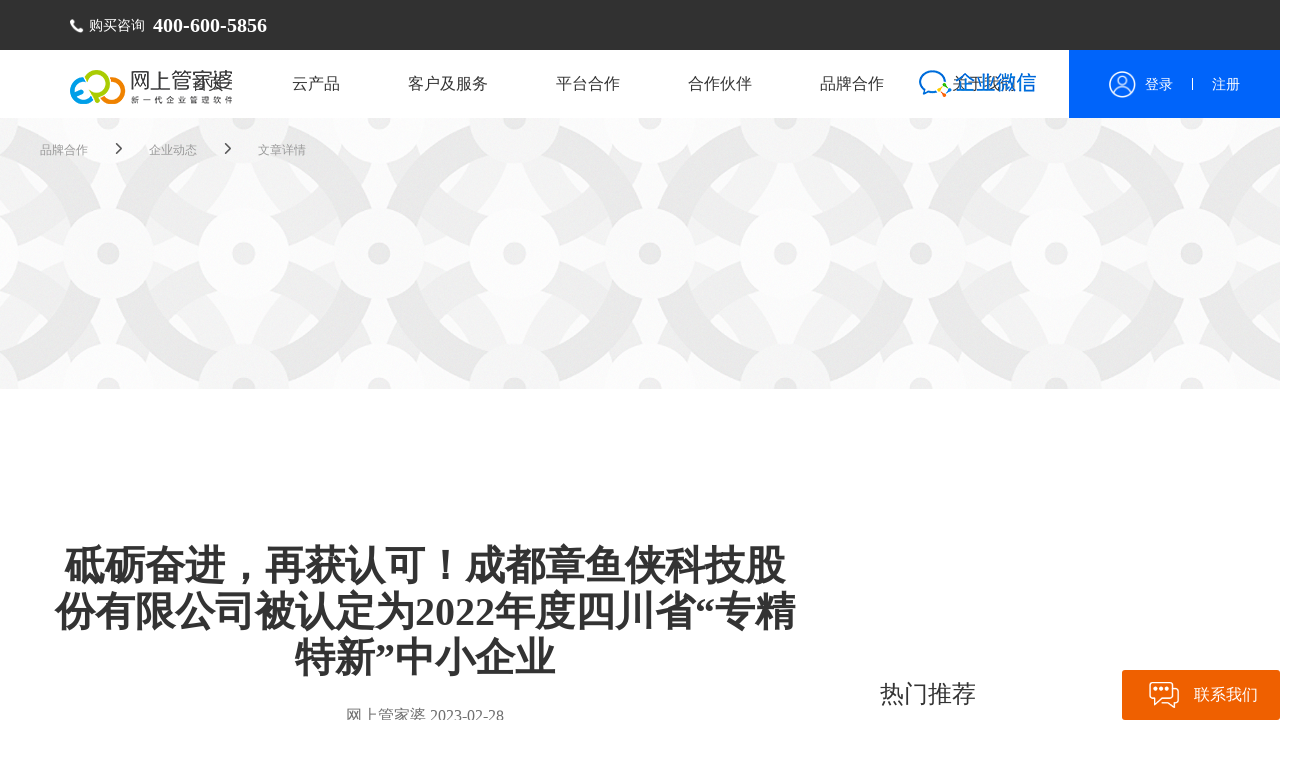

--- FILE ---
content_type: text/html; charset=utf-8
request_url: https://www.wsgjp.com/newDetail.aspx?id=2024
body_size: 17969
content:

<!DOCTYPE html>
<html>
<head><title>
	砥砺奋进，再获认可！成都章鱼侠科技股份有限公司被认定为2022年度四川省“专精特新”中小企业
</title>
	<link rel="stylesheet" type="text/css" href="/css/newDetail.css" />
<link rel="stylesheet" type="text/css" href="/css/common.css?v=20231109" /><link rel="stylesheet" type="text/css" href="/css/newDetail.css?v=20220106" />
	<script src="/js/jquery.min.js" type="text/javascript" charset="utf-8"></script>
</head>
<body>
    <form method="post" action="./newDetail.aspx?id=2024" id="form1">
<div class="aspNetHidden">
<input type="hidden" name="__VIEWSTATE" id="__VIEWSTATE" value="OKMqWePKwpi3fSI8red5kDBphrP36tTA/V59Su8NTwKfDcy/0q7P8Tf3u6WXddSlkscRuqef8rdnI3FSoV/iz4rE7GLwb8DRdb/9221jm13wsM7HVMpyLTcWcrUTxPqo/Fdrfqe5ta7TU5fPTKhu6CBRdAdpJa5+7ZXWTBxA4uGcIzGAh0+KxeqyLP3vWL4zq4nhFJRZ55RBwcTmqW5FhCrssngCwz+9GTVpCbzMEV/JDsQTT1nYAMBy4ZcBPJXs6pSTuP2c7ITIYBmZxUUiAPXrrxVN/y1ATBhbbWOnGbBx1U7D9Ux5yGGLGQubehyBlPjH3EeVH1VYxaSPJyBMXILHr6Y+3q+CCCFT6/Uqr2P0kAnhVTIlcjSuvYRkQSqmhjd3lBBXJuOBtxEi2TvCNJ4Y/l4Ohat8X3O9iVxeDDGF5Ft1Twn+66Pit/KcIurgHZw1rcVTrRB3JlJnKmVqURAIR2l4wwqpQQn2lBvbWM5+0i6eh5z0cBci9iym+iw50GZeUo+JXfCiZqsWxCVXjyYsJ/mrKyg4Y4LuTz4Hq64mFWpLlmHV3WewRYL2eOcqw3IpTA2AjNFsQT0H0ImuNGCkTgFICLZ0Tgk0fOZD0ZytfsmIHEZvlTbTofq4BRSu3dyXFdfYisuI5t9+p6DDSW5BYwL8hQxidJ+QRfjdpHvcAwnUasvR2Bv3qbG8z/MB+bl4W1uWaQ4Mv2VcfjDr+nchAXZGmcd/+0hfCqhqMKE3hwwsTuhnKMX0NxiAgVoS6f3JEJGmOzjWPMhKkdEan4XWtPzKWTGbCl+WNdt8bs3hsvla9Ztrp1Fp4Ie6IqCutZYIcO+N4DoG8H8YKrdUkYzSZBR84PeZsAWIs0IjqzLGaMpl9kgC3Gne50pbLptDLM/9FqnsVIbGX6fxV4t0KeEBGYN5sxkwRT/33gJ5+aHVVI6PFi2hSK9jbPTndgvM3Z8cAGBKF4aJZsJR4zuLgd00tCKf5mTqmcg9p82+waXaDAwvN/[base64]/q7i0kjBNyMAcBAZupwAB2vxA2P9XhRz6Cmdx+GuAapxO8jTLHHo6RC1FkEP6EKINDiEr3idO0uhQUfo9vldAwmEEvFZ8Kedr1ha8O+QSU7xSg+DEDizJz2UrwsnzwcTqI2U3/y9hP2hwL4I3Yfxb34A7slP8/sTsZlC40mb/wmt2h6cJNjTcriRPTeJjC7yXRBqT66/d2OZV34S0zdArzZDbSvX7NldZBXrhmulRpBOz49hERoE97E4ebT0DkITMRPDYWix6tYv0AUrtg5a0KMyomPoAU39yVpaqdLvkXN97pf1Y/i5K6l1QGikL2nhJEVb7QZumZG2R7belBSlngZk2O0e6yv7XZc5ZHeRCbBAQuhkG3VKlKme2rli5RavvSUQZAen+/ZPB8APQ8frfwrZkd5D9pQnxj5zcVdJShXdq/7YrU2fzGqj0wqQcP887fgdcZoUnf0RL2fGJQ5Ucs7rw02ltExX9gT0HpP0hkkBuHT/KssJ2XA2/bhO+yWV/URek+Ed2gRxaXE24c5hX/v2Qham0V3NL63rjQI9KWXL6XqMBhTGqNZs80+p0u/HvoOk0TjON2uobPH4UazA05vaa3Y3TfgyrXcNECFA0x1THbsKMc4CVKojGQsqQf2rqWr0mrCZJkBxeKcSOcC2C+NgqFfMjALRDQniHNSkwt2rBI9Eu+BVjFTK1tp4ATpF2/m+Tc/6LJD2hJLBzx5og3Wzs5R7FQLPB+Y0VC9Sm8GB4+LVt7aCQxDwbnEU8buR3gHqNGEs68KFvZt0XvDrpJ6gBAIjCpKmnRdRHkck+j91RP5qrSd/TdcxktlvNV1/gBaAceUSbltwsGpfQ/EnlF9+BIW5KESxgWSLjRFhkhyLrrBts9NaGUQvVILGJHKDUERevJwkV+He+pUHOsmvhrEVP+4OZXb7PoTVXI4QuMTGnooqwtMIHMxpSZBxkxv1Cf7/zKbOIBXlMo/7XyYrm+SNimCZ7v4I9MooZky03iBVZoE8xam0baZ/jodszxBc8JyPBPEKdRpVtq3RlKTSzKHumheHxuV1m89r13ZRUcKf26tlJdcrxhL/VjOC7+QcfWgfGjqHzEu//LezuF8GNPgRzx8E+JNrjFTS7UXfX7EhgsiqxddwyTKJ5wSErQQMcO9QTBKj8J05GUBq95pFlYFWu3gin6iucGRj01yi0Y7pWjkENGX541cBxtHB5F54Po+gWzXjIJCPVmecC2r5hlAepNEy1pEk74RQUJddZym5rcf/gSWhkJ/ztOvxURO/xLN1pFzlXZiqNvH5x+3iRzj5QCIzBJcSRSM6ATdDInl1GCPCPVThoGcJYt7fmXd8+zz5Bwagq3u6i84i8OET/kiaqKwZWZOXgiNqYNBITQ2zpQXf0iN+/00DrkSRZD5bzkFrBcRWWJtCSYYVREu/nbG65f072Jtm54pBw5WG2QvYr5uXJKjyjgucSOTVBWSef/+uYBT5blU9NRg+bETn4doo8RibiJjo1/D+nAYajjGfZlbumsyiwovT6hvIyMlu6WN6s+j8B3/02E5/CcDbtpTuciKXECU1hTO6uFdMvdc+1JdcoXJ2BaQBOd2et1BTCvISc0D2bYwTNWBeoiuV25oLr5BJGaY2DQ/T9fDkRXczzWb7Ogc7oHm1SNftTt1/Rrp1hhJ+ZYejOhPnkISKb+GF/LktS6aE3KRu2a/UFBT92NS8REt9gzHQmZCBGktkIrHKS8EF+puMaPH60qXSgIQqiDU+fwTuoIFcuVeVBgMQLFrCG5h8VIXT6dL7t72NSz6qzaE/fIbuXseQqRTIAJ8FsUki+BjokxJ/92BR7FtZHUMddG/GHkXVQXwuzT3z2yRtxeH66YaYySNP2s+XmEYyQcW8ESzHZm4wCLVBXS49rBUqpF3QPg1WAcvcUDhVKNoMvsKOb73zjTJI0btbC3gWIHPl1bvQbGKqDjaApNinIRyI0WbO7bQIP2rcNLjg9OolBHpXADkbJbsT6kg/vDT2U5OZXtbju/wjuQIYCtvGVrNtptHjdJPw5sLBIfSTrGyqP5BZg44IZ7lMdsrmm6LWJrA/[base64]/kdKGfzqzTf8KXfKhpmJu/thnMpS598XG8nZjqSzKnA+vz3E8nlNjkAfSnfb7dddQmRx+PIHOstJWXDYGTOgYqSUVXZx1Al8thguqMmgdS/opW5xM05sI5X/ATWG/tT3iFkKdNWZuVZkzwhiJ+5PXsSGfwobBu8dIdVSzgWIOxRo790etnUpXZxygWns4dgG2jovroWFPyApnWHTI7Li2ZOc4y1Vu+hgOwzeaMD+qWj0geAQRh6WzVinsNik+QJ3zaudulzhIMoerKkiIiSVcnY1TpP3KLJaH9Ei6bNpO+PgKILVtdDoHsYYTEQ/R51AJ1KPUdQ5R32zVetEAdg6DM8T1T0hbJh0K2YQ7Y82aO9lf2i1RAfv4Xpte7WycqldVy+od76X2NpX3/DWl2pB/h10+BgzH4cgOkoITDSjOeU0KPyKQXJV3jaNAD6p9GgPHsX06B91afeWvme1TofI/LQOGIFKD9qGYWV8FJljek35vrg3wN6wsHfKPSZUdp/MmImWM9XQumshDPBw1BNdf2Ls3NWFYhHk7usC/jannb3I5xP2WTuOKlWmRhpVIg45c53k3ZxwkxGBkRX6YJeYL2DhxQmq8n1T7PO/[base64]/egLB9XcLINZ+6YMgzSG7+fkQ2ouAhijPhGvy3rIAvOFHv8NLjUJ6o7OYaEfQDPzbBh3YdVqBOxD2brAKH7ZHSsHD1uZ8CBgfjOFVpi6NDANwARfsrZkn66dWf08R560Ami3CGmJ/UqCgzLB0nehLd7iDcI294TFmjxcDQLLio5X2ucHIyqGzhQ61y4dm7SctwpcGHAOoCaVbcQo+u/[base64]/H8mwPYMDxj6TjXDSSKJDJdWQzwGhUpCu3x7XbqK6LPDkegCpHBUru68loI8/E862bkQXJUSgHXWPHc6ZD4uFJxI5DYIeAdCzU8AsUOFCaor4J9fpV31VFg2agbNMTlCN/ggiRJlLhnxARrq+PrK9a5poZKKExQGLuxQO1zzFudbjcOma+u0uw3q5jnZc0HoC/HKMjeBthR1k5IUjDWCesgaSnmMDQ0PIKpm/GWsrcwBLGoIXOosG7obv/SOCqzbUK3GA7JHLyq9SQf2Puhvzd9bNuzA4+zUaiuNQYviriBjBh9bnUDqV3HQHQFc+uR4de8iT2/q4tHZelKnujxGA2qmU96FqOnspq0LAZqbEL2AaT/2hbVMf9DdYIw1o48eQnurptEv6snpBD2UEfWDj6vzvvVJ6STMS2j81LF7iha5FkQZB4zxGRhbYVkx3/cTQqmLophFfQSkkJ+vty4wM2k3t3Xx5OHG11KilICr3okgnui4obZ1VBasiqJ65ZcIdUEKLXrBi36iCCqao/[base64]/6i9oECtF5uDMzycU6edGXnTyqq2wbcP+khR4lBeuf2Bec338gFro4+/i7BJDwarSrp5/TbcIzzxOJwgoEitEQO0GrUxoTXWyPvjHd+53MgZGCJOvVrSKD7/0h5TvzyPDvFvk60202OZvm6FKsF3DsBwBawAfkFlDGs+qaWB0ZUj8w+RjdpmiT8Rh3xVtu0iOmNAnAYJJIn5A9zwG5q88juemd06nSbtLjNlXSB6sdqpL2ktiZRQg5ZiENFIYhtii9JS2wGBSNr3oY76K7uAW7Th+wDbQqGgHbyre3C4oQUE0QAToKV7i7c9qk/D7CPzBHESU2ywb/nOtznoI2ZIPqdJM61kg7t+vQ+idWuWVQwLPxHEkR77T2eZRMKQeV2pHXgUL+VLCu15OmKP10/mbn/5hwm42jC7w6NgjGlXNybZvkjhHWAVq0T0i8oS/[base64]/jK0zLBd2PDPfE68zUzaG6HtDaFnuiK0E02ebMrUs3gemp6jZ8Gm3+WyPDYwgQGW2fHlGWFKkNlJ3vWdz5BNHCd7OwAM1AtD3vSW5dLM8ySPWwxJNEtPOU/[base64]/0wkZaNLIMEwXy3q37hTaB/in4oCQDop/[base64]/HtL6XEV5XZfqR/eyvJiRXT7P/Ufccm3ydSJLeEosJXM2OJp1TAj8R4aKr+wL/1EnnsJ6RV0Xp5JEp9gBfImQ3kAj3kjGs9r9sBpwhmytfN2Ruc+qPJyksmd316YEjEeZaOBUZ0rJGbD7a9WGBGKx6BrGiRD2aIEKRbQLr4ji0qBGqC3cKZKJOgAJ5TQPYR4tvwy2iYwApFpcxoJ5A7DiNOQ8xpGQNvD+a/yGpIkxCaJU1Rryb4o7rSbWIh7jBF+AS4hEZg9mxpeX81iJ1Nb/6r17FD2nnlprO2qUQEgbmILbNw4s4b9P/LF6S8v9ulN+ZRBI//GYoJtp/dYOzym87l2tNbFWR2unLwHFcae2I7XoVFaPZey/+cin8M1L+gwxXFTJtKBnG45296zi4H8q4yK3pRGCb+rUrPQhPMX/GqDqacOGiS4SUA/GrT9LM9ZiiDLNPPTEApq/yWjaj3eCntW2Dra6dfkFxVLV+uJQzEW+o285UwXnwnujlABrFTE7T2SmBLr42UwdjPI+2W7l+JOg8SQNcen/pW1mu+bejj6dglvPivenlPJywoyxgRDg3W8h3oaYg+ZaITsMvLPvKYT5knGmDfcHJVKP4ZpcqDmdbt/1hIQbZr0t7+J25UyIgAO1yc70lSbdWQitPVv5PlO1c7UF/LCfeBg8XYjUDhQSXTGdVKW0LiNvB2A4A2+Aef7nJmWfeH048X0f39bwNPIeNDzQufGeh6A+0Ofo7M2qhRPmBXZBRdo62Db+rkUbP6E43EVz+6x4uuV9KRx7ZAiYJlzp1O/b3NcjuypHABmX1EmiRei/qH4ROrFw/jhWXHOftyZhnaq1wq4mrDjefslVJK6utGbxsMjbGpnaFeTK8WiptpOOKXYpcgFN8vQHU4RaqjVXrut+/MV+/EWYuBBLc9yxP/n9RQAoTr8ynqi6kpDz1Yt5R1IedJk3iNg61Gs+aH82Fxv/vqpFak2bR8dGrLvPwzJW1F03cOXGb0Gw/Q+S2ssAaYkboKEQAOd/P8KEOuLW1lgxVrkBRN8KdwduFSGRhNeiiaulCXp/LqdV6KNU3amYNTxDrz2J4Wuyt+2s8Sz0GHGtNrEKrdWknUAteAum0v+MSbU6TI4pV/heCRct/Y14cauJO2TcwB3xWT+C/sUctnhL/DgvduJfcBfCLwnIeBF+1BNHPfyZwaLpuHUZBPkTf/IEzxsBnGZQDKf+clCsgRe9Li+fhKtzSETZdw3kTPJNNl/SwwhZNGXZRFDdt+qCRUcWAwmO/OwWoYUwQ8YQ59t5YKOWt9QzoRRlMG2irf0Ps37Ycm8GfV7LfdqOVSyVoaGIT9L/RrEYjlsKrL7T/d8K71VckDLOLeZimv0dFL4JHuFtqL35I9gPK3nHOV/JAZcQ3cmpn/pKkzCpXmDqOTUGWIEriJbqfZokfJLj/wQdeX66ZRyvD5rMNC1p7yLGj/2BB6lSzDanH0//[base64]/VBtNGtEkindf/Bi7D4zFLEpi2FPIGbrDQH7v0Q2C7nYs7NKjE+Gjn+leGZLFCb+ZhplGeRiObvGkN3Dp6Rc1VrGOlde202tGE/6lGjDetcpL4TT8Wh7782+/2aLcoqtSDx+kSbxiHmn9RiDki7qPGKGTb+OF5cvG6Xb6fn/2emzWu7H7P9cYueujrCMmusvbHpU8849Me6Yg+xQbuDIMgVcjbxzPZjthISTL8OeJVxlh6xxiW9t4tEmUqLzvY6/gNGxdfzXFIAYIVDO8Qf2UjaybtWjOn6upZXetrf6+8wamYfONKs0E0ZZnxsunBnSvNM3mXWaFMB5oxlX9NIae/[base64]/DhtOmb/IJqNi1CK1uV8ny56+i/7OrSSRVCWJgGHXQ+vIhgqt+gnS9qTqYUjugJ/+5iDF8aVzeo5IJpSKKiS6Fe5GrLyrcuW6pU9NBBibE0Cn0+fVYPXYNZc6uLxPs1YwW3nsLY5WpaxVsebIo2Ci8GykUswyueo/ugbt+NF8Ypw+wOLFW/HEwb29tZTKLJSwFaliH9yBlx9kE46YsF8BG1KsfQH7Lc+I+TEajiBiWV9KsNw8IaHRihlAFZvKKJXR+CQS3c54m1nol8NPPBKp41DCQdSxJGZu06/Q5XHy3TZeS96BMnh4XqNIqy63/zhbnRRFcdpctVp3bPi/KrDOED3yj/bu3jnJFQjDhukD974RWvaxt0rJBDQ+xghf94SsEpKlKP2hhycORygOvyiKF05OjF+CnKXrjjBNMFcINeRC6ogfnxyS1DiQyttzMRIWNXocra+q1W3L/[base64]/k1j4nFn1C0/ldynt0ZcZ+ilzy6FKUz2XpCohZfGt+9hIMK7UJCMN8VEMaAd6ekn/IA/[base64]/4i/HYmP0vMTkPkEo3qehQyqsebRloENYogh7LQfzzqscFk1y1plsthX7L1OpCey+nXpVGmVixht4/A+evjwApjCvwARt4BBOXYBNuQ6AxgzBxDhkVSAqjApVvPCTKb1uzE3KyrRn96TVNmSnP3Au/otfGyY2LWvf/Exy0o785T2SkahS4FtJQ/zXpCunDZktT3NOxipEanQOP+nIUX3taaQ3NyTYzIouXLDd+cDUrP+dRstkkaAUkooh/Y2pOsytb2nqG4cCIF1zEx20KWYWzafFTcYX/cJmUU/LhX6UdmNTDoqCpimCJmsfiP/+S/yBE82prXWN0N5Chqt7vfOb02PK2LSJbZmU24worWQ8DQVRlHrlQt8IncjXTcXu0A2jBowHUshAivlcV1SfccMhMKWgeDIV9BJmxo7HG/iOquyteM1DB+7SGev3TJVDN7dOFIIl4XBqpGQyH4gZbKq2A8RDSmlxDRBrxLhcH91bS9Ww+GRvIrmRpf0Cbx4d81Kh9uZ6taBV0arQIxRtbTm//9dmxiUHk6Miw95LCzKEgweMRhtXS5cP9zawec7sBC/M7ORJbpRLABsuIza1/S7R08b7HMGQiBRG8X2qil+Csl7kciilxBa+pMFUmwUVlKCGekxvelyiqutWeCqZikgamHEcoS3XccysZI69KM6uBu1vn9oE9RqsyD1gK54yJYlQfvGx6mzoIpyPwEYOPs6hUwKyjnms2BgEE5woyClMNPuKTs5LmXjP/6hxYwdAkKj4uVjSOXmOQdZO/qwp1EMEuItoqXjbo8rZlnpiShH0a4qIo/k5FklhPbwf2ewxk6LNd52hs2L0HpdSDCBqCYLJKbX/yNWHeZ32X3Cr0OiRUflC7ax9oQxJsSrHc3Z8sdw7Xc37/hfSkwXtXqSFZwoaLcv+vl5eWmvFS9/G7rEpNU2zL0t0W1tRuQOFzAmgPQ+XgQSt11BgmRNOOcoUwxXU0p7pJm6kd33e+Fz7D1P/[base64]/gMBYmcqusI3ZalsFmRmITSeDAJvCpeqqyn7qU5KCqAWol99xUf0j+N+xAr7QS3OLaK1cty9kAJpiavWhJYkHVuKl0BXb9vQVZ3tmQaY3eJDhA5UT2VKGvhmjG0nnRw1tJnkRQZ+ikbEVuU/kP0/zIGjNmrOAiNDyfwQQ92gzD6P9pJkNp4gsZ0SwWczk2poW2GRuEs4JrwC9WUk01GF5uHDERm9zKszZT7pjFfa5fcQ+zUUimPBEjzAFnyorXbWxnAnRP/eRO3a/2xh3sX7/3V1OlaRqd9J2V9iyfFfxvsDbQz4tqJLN7QI+0MOJyU4bWNf6t98SlKi8t/QKVdiqdbBM8SfJ62dHfRtIfSZ1laeneo3YzUMyocjWYa0gq/qVICyTlL3azTfYk89Eg0i/34tjsz0F7Acd9t/oX8rhBHFhqlG8IAtvNjBsDsNudHDiMY0b0Ji2gIHnOfy3IcUSn5qErhaZm8y5TFK50ujUG5LBXmmY7wVXGyV500BQVLI6NWqqSk3D45pJBcTKUFg/wewWckMPMiuaGO+EMY1vNmEQxZOIPiXFlOHvQeuo9GsF+1RcWCP7Rx0/p5JnSIWwIEZEjywfMLXhJLx0lAY9W1P8R9DGvOS0SwJA1MvfitOeSvYotaKmYZY79xeYbHNwgw28eoK9D2iAJUeWfmWm1+NV8nmefnsfODUHnvHRuqdBPKM2HPbn8jtMay1/OyauKzTWA+4GItGshuDgiU65Zuh9shBabCApbK7rkj2QWDCCBk3cJAd2DBSjC2qT/A/AIFo4Ibo29bhr3O3cwpY6Ancx/piJyp0rZqt4OyO6spxE64mQx6yiICC5DvNynYP1HUbXisqUL2HPcL3DXfDGx0Kb3o5748tVH/+gOizCmk0X6ih3d/tjkY0YuXaNTUiCxTXmMAhPuHt0zwT/WqrniCUITqfkBMb4F43qcZjwSEFH4ZgEY5JpehUkxYq4X49GPZXg+QMYWmvey7WHHClpzg0paxhakXcQNuRxE/Sbvso98FVcfCn99FfiJvn/j8PjBt068AcdIZA3wtJQ1OVyEnFJZ619Wd8icmH1WxNrO0E8FZWF2JIAdMzt6giQc+NeEmWR63t2/wA0uUa5c/04CFssEXxMufqwi4/mhI6tr7ciqfEHmds4M6oqM/4wlrEWPtKtW3LjsoANymqn/[base64]/GK+TxZP8wop5/9s13jq9fkCq9Nes7PJ4U/AINbE/4SPO3aXO5TNEGOPL1atx8QfcNyIFh3R7/u05WdzkrHZqCepqE3WSP8B+NakGMIUj91vg/Z7+oW3OIe+TEy/D1TFHSDoWLhkQbVgdPZsXyO9O50gCZI5f2yW3zYmLEAk0S6Nak1dH5STBrEEaNIhsn3KqJxmSlLVvpnq+6uEty/6eyP8HS4ARrA/fnnzyoyytUPosLMhHStgXqtfyj/[base64]/L1rG8KjM0xh6uSISASxAhsSLb77FBBY1KnISdVJn6Rv5WntJp+7AAIGfl7T7RfMLh6wEPb5qvcBfO2p8e53T2T2ThoYqxqmMQSFhvR1In+BTzkgwZFCqHd+PXLxXlXPshh8Gnjju/jZHcJshCw6/9HECEu9L1sT/[base64]/[base64]/yChSyHaSiu8sqerMR08ObNyROMwSFG1bpRs/jllkC8bgouHADocsinr+STl0CAIOllh/fPqDI+PgWPtLvC+Uz1vsYh1GaNe8HMyBlfKp/cIytBh2TsqdPVPF9vWuciYuKgXFuZiCtvRq+d4s3t3KUczl7Iz/FbYoY+XKI16QZ5GMriP2jX6tl0UQNfQndW/5csyPgYbc20ALHaZM2qpFIlt6xvnL672LYcPiu9kNfBDWjSh5SfXaAtq+zHd8VquYQTpZRB4uavh5A9IxA7k/FDHHOlVcaxiOqJXs+a224kyo/xYl4ed8G7gtJ17jgW/0B6gkmQfmby4ShTLXitS2jf99Sqz9ZgHNTHuuW1HGLufBZyXzZ4GqzIfi7J9ww5jtgzISm5IcSN1qOSxzDJGmjQrcCPNpBKQKvREaH5cBmGR/uroMnfWNHZDFvGhVY+CBQJWEBqNYXHQXeU/zcPkeV/vA9YY+PowdvSHb+Yzuq+2UyZb2PaxLZ/3RSPAFTA4qzQ2to14xuhWTEWV1uaU06llURUReo383DXcPUesWrrvrT42WRrQT7hg2LEAk3cArp5WaqrxCqiZWz4HZw8mLBeREzAm0987PhQpCzxESXrG+h9npCo6oVIRW1xcRgvXPWPm+TeYZcqFg2TWduVGF2ai/D7k/rrgILfOstwyn58MwziPCyNmvVkaAjTzoFzHTdr0ehiJPlZua/MOFxff2r+luQnaHflidTlhjC1hHCMsBhSEa3fGlBNraqt1fucrArCWd3D2D7gZSRuHnbzr6mdnFYGB0M5c6J8MQiR1tkLHI9BoTxI+Pl6Ohx4XlQDIAWfb8eQHacHQO1XjRJu1rw/ggTr1zAGVWkJEIXch9d9hdpzTc3QDyZ0lnwIjuOY5W0C1F9qieQ0LUlbip7L/1GiP0i1ln/k9vN9mW9Hg9HlTGTyO8Gk4pV0pzilz5pS5FNh9iX/XEO2YFAvBwjIB6ExKjlvxoCNBO0qv2p9AUAhjbFcOHEpBxOLznu30J8WS1SZiB5mVTuqsVDV4ed8vMT/p/kPC+pv17SR29ds2CsjJVAljoeYM5oTnYJ7bHluWrZTmBzfigE+fRpPaG7/b2SoQahw+XihpfbiJhBLjzD5zWlsWD3qdoYCXlzttmxvvawUsBgFaMg8J5OIm82/5qqKAOP7PG3U5V7jhAG9gGEDGWFd8mnq6xNF6YBUxYUff7WRXAfCVaxAVeTW+CXpLDlKnbcL76w4uNIjHfqhKmLKUoGFPCRMtxxjMTsFqBIPzjfDT82hH33Q+UGxLBAUkvWMTohfwILtIrBhwT8plUgcedLAyigYYVEZPlJwhl2EnipdZZ4v6fkt66K136L/IICLbdRYi6Xx/ZV97sFTbCHz6MWiASPwF/h1Gj6UoqaG0KRcIQg71+oNUbN7iVdqo3tJm5yFp9O1r/DfiaR+XJWDYlHJLeJZopN6R4LfSd/RE0XRl16ogwHwmdvB/ueL/z3n2LL+8tpgKMXLF63kN72QBBYM8AtYpS" />
</div>

<div class="aspNetHidden">

	<input type="hidden" name="__VIEWSTATEGENERATOR" id="__VIEWSTATEGENERATOR" value="BE2CDF37" />
</div>
        <div>
            <!-- 公共头部开始 -->
			<div class="hide_header"></div>
			<div class="blackHeader"><div class="box flex"><img src="/image/common/tel.png" /><span>购买咨询</span><p>400-600-5856</p></div></div>
			<div class="header">
				<div class="w1200 nav_div">
					<ul class="flex nav">
						<li><a href="/index.aspx">首页</a></li>
						<li>
							<a>云产品</a>
							<ol class="nav_ol product_ol">
								<img src="/image/common/header_top_icon.png" />
								<li><a href="/jxc.aspx">网上管家婆·进销存</a></li>
								
								<li><a href="/erp.aspx">网上管家婆·网店ERP</a></li>
								<li><a href="/cloudFinance.aspx">网上管家婆·云财务</a></li>
								<li><a href="/cloudApp.aspx">网上管家婆·移动版</a></li>
								<li><a href="/wms.aspx">管家婆云WMS</a></li>
								<li><a href="/jointly.aspx">产品共建</a></li>
								<li><a href="/develop.aspx">开发者日志</a></li>
							</ol>
						</li>
						<li>
							<a>客户及服务</a>
							<ol class="nav_ol">
								<img src="/image/common/header_top_icon.png" />
								<li><a href="/serviceSustain.aspx">服务支持</a></li>
								
								<li><a href="/classRoom.aspx">空中课堂</a></li>
								<li><a href="/college.aspx">商学院</a></li>
								<li><a href="/cases.aspx">客户及行业案例</a></li>
							</ol>
						</li>
						<li>
							<a>平台合作</a>
							<ol class="nav_ol left_13">
								<img src="/image/common/header_top_icon.png" />
								<li><a href="/cooperate.aspx">合作平台</a></li>
								
								<li><a target="_blank" href="http://www.wsgjp.com.cn/interact/index.aspx?name=Brand">平台对接</a></li>
								
							</ol>
						</li>
						<li>
							<a href="/channelIntroduce.aspx">合作伙伴</a>
							
						</li>
						<li>
							<a>品牌合作</a>
							<ol class="nav_ol">
								<img src="/image/common/header_top_icon.png" />
								
								<li><a href="/media.aspx">媒体报道</a></li>
								<li><a href="/active.aspx">线下活动</a></li>
								<li><a href="/about.aspx">联系我们</a></li>
							</ol>
						</li>
						<li>
							<a>关于我们</a>
							<ol class="nav_ol">
								<img src="/image/common/header_top_icon.png" />
								<li><a href="/course.aspx">公司历程</a></li>
								<li><a href="/recruit.aspx">企业招聘</a></li>
							</ol>
						</li>
						
					</ul>
					<!-- 搜索开始 -->
					<div class="header_search flex hide">
						<input class="header_search_text" placeholder="请输入关键词" />
						<img onclick="search()" class="header_search_on cur_p" src="/image/common/header_search_on.png" />
						<img onclick="click_header_del()" class="header_del cur_p" src="/image/common/header_del.png" />
					</div>
				</div>
				<img class="header_logo" src="https://qiniu.wsgjp.cn/fw/dra/header_logo44717320251118132439.png" />
				<div class="header_right flex">
					<a class="header_wx" href="/wx/index.aspx">
						<img src="https://qiniu.wsgjp.cn/fw/dra/header_wx83809020251118132534.png" />
					</a>
					<div class="header_button flex">
						<img src="/image/common/header_user.png" />
						<a class="goLoginLink" target="_blank" href="">登录</a> 
						<span></span>
						
						<a target="_blank" href="http://register.wsgjp.com/ProxyRegister.aspx?Source=69">注册</a>
						
					</div>
				</div>
			
			</div>
			<!-- 公共头部结束 -->
            
	<!-- banner开始 -->
	<div class="item_banner">
		
		<img class="w_100" src="https://home.qiniu.wsgjp.com/WebSiteSource/images/202112281308568425910006810182991764.png" />
		
		<div class="label">
			<span>品牌合作</span>
			<img src="/image/common/right.png" />
			<a href="/brand.aspx"><span>企业动态</span></a>
			<img src="/image/common/right.png" />
			<span>文章详情</span>
		</div>
	</div>
	<!-- banner结束 -->
	<!-- 页面内容开始 -->
	<div class="w1200 flex1">
		<!-- 文章详情开始 -->
		<div class="newDetail_left">
			<div class="name">砥砺奋进，再获认可！成都章鱼侠科技股份有限公司被认定为2022年度四川省“专精特新”中小企业</div><div class="time">网上管家婆   2023-02-28</div><div class="detail"><p><span style="margin: 0px; padding: 0px; outline: 0px; max-width: 100%; text-align: justify; background-color: #FFFFFF; font-family: Helvetica, Arial, sans-serif; font-size: 15px; color: #323232; letter-spacing: 1px; visibility: visible; box-sizing: border-box !important; overflow-wrap: break-word !important;">近日，根据四川省经济和信息化厅发布的《关于2022年度四川省专精特新中小企业拟通过名单的公示》通知，</span><span style="margin: 0px; padding: 0px; outline: 0px; max-width: 100%; text-align: justify; background-color: #FFFFFF; font-family: Helvetica, Arial, sans-serif; font-size: 15px; letter-spacing: 1px; color: #2162BA; visibility: visible; box-sizing: border-box !important; overflow-wrap: break-word !important;"><strong style="margin: 0px; padding: 0px; outline: 0px; max-width: 100%; visibility: visible; box-sizing: border-box !important; overflow-wrap: break-word !important;">成都章鱼侠科技股份有限公司被认定为2022年度四川省“专精特新”中小企业。</strong></span></p><p><span style="margin: 0px; padding: 0px; outline: 0px; max-width: 100%; text-align: justify; background-color: #FFFFFF; font-family: Helvetica, Arial, sans-serif; font-size: 15px; letter-spacing: 1px; color: #2162BA; visibility: visible; box-sizing: border-box !important; overflow-wrap: break-word !important;"><strong style="margin: 0px; padding: 0px; outline: 0px; max-width: 100%; visibility: visible; box-sizing: border-box !important; overflow-wrap: break-word !important;"><br/></strong></span></p><p style="text-align: center;"><span style="margin: 0px; padding: 0px; outline: 0px; max-width: 100%; text-align: justify; background-color: #FFFFFF; font-family: Helvetica, Arial, sans-serif; font-size: 15px; letter-spacing: 1px; color: #2162BA; visibility: visible; box-sizing: border-box !important; overflow-wrap: break-word !important;"><strong style="margin: 0px; padding: 0px; outline: 0px; max-width: 100%; visibility: visible; box-sizing: border-box !important; overflow-wrap: break-word !important;"><img src="https://home.qiniu.wsgjp.com/txWeb/information/202302281601564588813764681804380772.png" title="123465" alt="123465"/></strong></span></p><p style="text-align: center;"><span style="margin: 0px; padding: 0px; outline: 0px; max-width: 100%; text-align: justify; background-color: #FFFFFF; font-family: Helvetica, Arial, sans-serif; font-size: 15px; letter-spacing: 1px; color: #2162BA; visibility: visible; box-sizing: border-box !important; overflow-wrap: break-word !important;"><strong style="margin: 0px; padding: 0px; outline: 0px; max-width: 100%; visibility: visible; box-sizing: border-box !important; overflow-wrap: break-word !important;"><img src="https://home.qiniu.wsgjp.com/txWeb/information/202302281602229078288014362898450666.png" title="123465" alt="123465"/></strong></span></p><p><span style="margin: 0px; padding: 0px; outline: 0px; max-width: 100%; text-align: justify; background-color: #FFFFFF; font-family: Helvetica, Arial, sans-serif; font-size: 15px; letter-spacing: 1px; color: #2162BA; visibility: visible; box-sizing: border-box !important; overflow-wrap: break-word !important;"><strong style="margin: 0px; padding: 0px; outline: 0px; max-width: 100%; visibility: visible; box-sizing: border-box !important; overflow-wrap: break-word !important;"><br/></strong></span></p><p><span style="margin: 0px; padding: 0px; outline: 0px; max-width: 100%; text-align: justify; background-color: #FFFFFF; font-family: Helvetica, Arial, sans-serif; font-size: 15px; letter-spacing: 1px; color: #2162BA; visibility: visible; box-sizing: border-box !important; overflow-wrap: break-word !important;"><strong style="margin: 0px; padding: 0px; outline: 0px; max-width: 100%; visibility: visible; box-sizing: border-box !important; overflow-wrap: break-word !important;"></strong></span></p><section data-role="outer" label="edit by 135editor" style="font-size: medium; white-space: normal; margin: 0px 0px 24px; padding: 0px; outline: 0px; max-width: 100%; font-family: system-ui, -apple-system, BlinkMacSystemFont, &quot;Helvetica Neue&quot;, &quot;PingFang SC&quot;, &quot;Hiragino Sans GB&quot;, &quot;Microsoft YaHei UI&quot;, &quot;Microsoft YaHei&quot;, Arial, sans-serif; letter-spacing: 0.544px; background-color: rgb(255, 255, 255); visibility: visible; box-sizing: border-box !important; overflow-wrap: break-word !important;"><section style="margin: 10px 0px 20px; padding: 0px; outline: 0px; max-width: 100%; box-sizing: border-box; color: rgb(34, 34, 34); font-size: 16px; letter-spacing: 1.8px; justify-content: flex-start; display: flex; flex-flow: row nowrap; visibility: visible; overflow-wrap: break-word !important;"><section style="margin: 0px; padding: 0px 0px 0px 9px; outline: 0px; max-width: 100%; box-sizing: border-box; display: inline-block; width: auto; vertical-align: top; border-left: 5px solid rgb(33, 98, 186); border-bottom-left-radius: 0px; min-width: 10%; flex: 0 0 auto; height: auto; align-self: flex-start; visibility: visible; overflow-wrap: break-word !important;"><section style="margin: 2px 0px; padding: 0px; outline: 0px; max-width: 100%; box-sizing: border-box; visibility: visible; overflow-wrap: break-word !important;"><section style="margin: 0px; padding: 0px; outline: 0px; max-width: 100%; box-sizing: border-box; color: rgb(33, 98, 186); line-height: 1.8; letter-spacing: 2px; text-align: justify; visibility: visible; overflow-wrap: break-word !important;"><p style="margin-top: 0px; margin-bottom: 0px; padding: 0px; outline: 0px; max-width: 100%; box-sizing: border-box; clear: both; min-height: 1em; visibility: visible; overflow-wrap: break-word !important;"><span style="margin: 0px; padding: 0px; outline: 0px; max-width: 100%; background-color: #2162BA; color: #FFFFFF; visibility: visible; box-sizing: border-box !important; overflow-wrap: break-word !important;"><strong style="margin: 0px; padding: 0px; outline: 0px; max-width: 100%; visibility: visible; box-sizing: border-box !important; overflow-wrap: break-word !important;">“专精特新”中小企业：</strong></span><br style="margin: 0px; padding: 0px; outline: 0px; max-width: 100%; visibility: visible; box-sizing: border-box !important; overflow-wrap: break-word !important;"/></p></section></section></section></section><section data-tools="135编辑器" data-id="123008" style="margin: 0px; padding: 0px; outline: 0px; max-width: 100%; visibility: visible; box-sizing: border-box !important; overflow-wrap: break-word !important;"><section style="margin: 10px auto; padding: 10px 0px 0px; outline: 0px; max-width: 100%; box-sizing: border-box; visibility: visible; overflow-wrap: break-word !important;"><section style="margin: 0px; padding: 0px; outline: 0px; max-width: 100%; background-color: rgb(248, 251, 255); visibility: visible; box-sizing: border-box !important; overflow-wrap: break-word !important;"><section data-autoskip="1" style="margin: 0px; padding: 5px 15px 10px; outline: 0px; max-width: 100%; box-sizing: border-box; text-align: justify; line-height: 1.75em; letter-spacing: 1.5px; font-size: 14px; color: rgb(51, 51, 51); background-color: transparent; visibility: visible; overflow-wrap: break-word !important;"><p style="margin-top: 0px; margin-bottom: 0px; padding: 0px; outline: 0px; max-width: 100%; clear: both; min-height: 1em; line-height: 1.6em; visibility: visible; box-sizing: border-box !important; overflow-wrap: break-word !important;"><span style="margin: 0px; padding: 0px; outline: 0px; max-width: 100%; font-size: 15px; letter-spacing: 1px; visibility: visible; box-sizing: border-box !important; overflow-wrap: break-word !important;">“专精特新”中小企业是指具有“专业化、精细化、特色化、新颖化”特征的中小企业。通过引导中小企业专精特新发展，能够进一步激发中小企业活力和发展动力，推动中小企业转型升级。</span><br style="margin: 0px; padding: 0px; outline: 0px; max-width: 100%; visibility: visible; box-sizing: border-box !important; overflow-wrap: break-word !important;"/></p></section></section></section></section><section style="margin: 0px; padding: 0px; outline: 0px; max-width: 100%; text-align: justify; line-height: 1.6em; box-sizing: border-box !important; overflow-wrap: break-word !important;"><br style="margin: 0px; padding: 0px; outline: 0px; max-width: 100%; box-sizing: border-box !important; overflow-wrap: break-word !important;"/></section><section style="margin: 0px; padding: 0px; outline: 0px; max-width: 100%; text-align: justify; line-height: 1.6em; box-sizing: border-box !important; overflow-wrap: break-word !important;"><span style="margin: 0px; padding: 0px; outline: 0px; max-width: 100%; color: #323232; font-family: Helvetica, Arial, sans-serif; font-size: 15px; letter-spacing: 1px; text-indent: 0em; box-sizing: border-box !important; overflow-wrap: break-word !important;">此次认定体现了四川省经济和信息化厅及各上级部门对成都章鱼侠在</span><span style="margin: 0px; padding: 0px; outline: 0px; max-width: 100%; font-family: Helvetica, Arial, sans-serif; font-size: 15px; letter-spacing: 1px; text-indent: 0em; color: #2162BA; box-sizing: border-box !important; overflow-wrap: break-word !important;"><strong style="margin: 0px; padding: 0px; outline: 0px; max-width: 100%; box-sizing: border-box !important; overflow-wrap: break-word !important;">创新能力、研发能力、技术实力、专业化程度</strong></span><span style="margin: 0px; padding: 0px; outline: 0px; max-width: 100%; color: #323232; font-family: Helvetica, Arial, sans-serif; font-size: 15px; letter-spacing: 1px; text-indent: 0em; box-sizing: border-box !important; overflow-wrap: break-word !important;">等多方面的认可，也是对章鱼侠坚持自主创新、深耕ERP软件服务的肯定。</span><br style="margin: 0px; padding: 0px; outline: 0px; max-width: 100%; box-sizing: border-box !important; overflow-wrap: break-word !important;"/></section></section><p><section data-role="outer" label="edit by 135editor" style="font-size: medium; white-space: normal; margin: 0px 0px 24px; padding: 0px; outline: 0px; max-width: 100%; font-family: system-ui, -apple-system, BlinkMacSystemFont, &quot;Helvetica Neue&quot;, &quot;PingFang SC&quot;, &quot;Hiragino Sans GB&quot;, &quot;Microsoft YaHei UI&quot;, &quot;Microsoft YaHei&quot;, Arial, sans-serif; letter-spacing: 0.544px; background-color: rgb(255, 255, 255); box-sizing: border-box !important; overflow-wrap: break-word !important;"><p style="margin-top: 0px; margin-bottom: 0px; padding: 0px; outline: 0px; max-width: 100%; clear: both; min-height: 1em; text-align: justify; text-indent: 0em; line-height: 1.6em; box-sizing: border-box !important; overflow-wrap: break-word !important;"><span style="margin: 0px; padding: 0px; outline: 0px; max-width: 100%; font-family: Helvetica, Arial, sans-serif; color: #323232; text-decoration-style: solid; text-decoration-color: #323232; font-size: 15px; letter-spacing: 1px; box-sizing: border-box !important; overflow-wrap: break-word !important;">未来，章鱼侠将担负起更多的社会责任，不断加强软件产品自主研发和创新力度，提高数字化服务效益，助力中小商贸企业数字化成长。</span></p></section></p></div><div class="newDetail_page"><p class="flex">上一篇：<a href ="newDetail.aspx?id=2023">艾瑞咨询正式发布《2022年中国企业级SaaS行业研究报告》，网上管家婆再获行业肯定！</a></p> <p class="flex">下一篇：<a href ="newDetail.aspx?id=2045">网上管家婆入选新华社客户端乡村振兴频道推广栏目《了不起的国货》，ERP行业的国货之光！</a></p> </div>
			
		</div>
		<!-- 文章详情结束 -->
		<!-- 热门推荐开始 -->
		<div class="newDetail_right">
			<div class="title">热门推荐</div>
			<div class="list"><a class="block" href="newDetail.aspx?id=2045"><img src ="https://home.qiniu.wsgjp.com/WebSiteSource/images/2023422163247431_1404lQDPJwHlhLoympbNAX_NA4SwcDIjLjf6ZMQEWn6ni8DQAA_900_383.jpg" /> <p>网上管家婆入选新华社客户端乡村振兴频道推广栏目《了不起的国货》，ERP行业的国货之光！</p> </a></div> <div class="list"><a class="block" href="newDetail.aspx?id=2024"><img src ="https://home.qiniu.wsgjp.com/WebSiteSource/images/20231281632181_2766未标题-1.jpg" /> <p>砥砺奋进，再获认可！成都章鱼侠科技股份有限公司被认定为2022年度四川省“专精特新”中小企业</p> </a></div> <div class="list"><a class="block" href="newDetail.aspx?id=2023"><img src ="https://home.qiniu.wsgjp.com/WebSiteSource/images/2023128154541579_1238640 (2).png" /> <p>艾瑞咨询正式发布《2022年中国企业级SaaS行业研究报告》，网上管家婆再获行业肯定！</p> </a></div> <div class="list"><a class="block" href="newDetail.aspx?id=2022"><img src ="https://home.qiniu.wsgjp.com/WebSiteSource/images/2023128153949481_4288640 (3).jpg" /> <p>行业认可！网上管家婆荣获2022中国食品行业年度优秀服务商</p> </a></div> 
			<div class="title">关注微信</div>
			<div class="newDetail_box">
				
				<img src="https://home.qiniu.wsgjp.com/WebSiteSource/images/20227495019488_5178qrcode_for_gh_3cd1c4a4d097_344.jpg" >
				
				<p>关注网上管家婆<span>随时随地看动态</span></p>
			</div>
		</div>
		<!-- 热门推荐结束 -->
	</div>
	<!-- 页面内容结束 -->

			<!-- 弹窗提示语开始 -->
			<div class="popup">敬请期待</div>
			<!-- 弹窗提示语开始 -->
			<!-- 联系我们开始-->
			 
			<!-- 联系我们结束 -->
			<!-- 页脚开始 -->
			<div class="footer min1200">
				<div class="w1200 flex">
					<a href="/index.aspx" class="logo"><img src="https://qiniu.wsgjp.cn/fw/dra/footer_logo60880120251118132359.png" /></a>
					<ul>
						<li class="title">云产品</li>
						<li><a href="/jxc.aspx">网上管家婆·进销存</a></li>
						
						<li><a href="/erp.aspx">网上管家婆·网店ERP</a></li>
						<li><a href="/cloudFinance.aspx">网上管家婆·云财务</a></li>
						<li><a href="/cloudApp.aspx">网上管家婆·移动版</a></li>
						<li><a href="/wms.aspx">管家婆云WMS</a></li>
						<li><a href="/jointly.aspx">产品共建</a></li>
						<li><a href="/develop.aspx">开发者日志</a></li>
					</ul>
					<ul>
						<li class="title">客户及服务</li>
								<li><a href="/serviceSustain.aspx">服务支持</a></li>
						
						<li><a href="/classRoom.aspx">空中课堂</a></li>
						
						<li><a href="/college.aspx">商学院</a></li>
						<li><a href="/cases.aspx">客户及行业案例</a></li> 
					</ul>
					<ul>
						<li class="title">平台合作</li>
						<li><a href="/cooperate.aspx">合作平台</a></li>
						
						
						<li><a target="_blank" href="http://www.wsgjp.com.cn/interact/index.aspx?name=Brand">平台对接</a></li>
					</ul>
					<ul>
						<li class="title">合作伙伴</li>
						<li><a href="/channelIntroduce.aspx">合作伙伴</a></li>
						
					</ul>
					<ul>
						<li class="title">品牌合作</li>
						
						<li><a href="/media.aspx">媒体报道</a></li>
						<li><a href="/active.aspx">线下活动</a></li>
						<li><a href="/about.aspx">联系我们</a></li>
					</ul>
					<ul>
						<li class="title">关于我们</li>
						<li><a href="/course.aspx">公司历程</a></li>
						<li><a href="/recruit.aspx">企业招聘</a></li>
					</ul>
					<ul>
						<li class="title">法律条款</li>
						<div class="flex link">
							<a href="/agreementBuy.aspx">购买协议</a>
							<a href="/ServiceAgreement.aspx">服务协议</a>
							<a href="/agreementChange.aspx">退换货说明</a>
						</div>
						<div class="flex footer_ewm">
							<div class="block">
								<img class="show img" src="https://qiniu.wsgjp.cn/fw/dra/footer_wx17956420251118133139.png" />
								<img class="hide img" src="https://qiniu.wsgjp.cn/fw/dra/footer_wx_on73948220251118133139.png" />
								
								<img class="ewm_img" src="https://home.qiniu.wsgjp.com/WebSiteSource/images/20227495019488_5178qrcode_for_gh_3cd1c4a4d097_344.jpg" >
								
							</div>
							<div class="block">
								<img class="show img" src="https://qiniu.wsgjp.cn/fw/dra/footer_wb67160820251118133139.png" />
								
								<a target="_blank" href="https://weibo.com/u/2090539442"><img class="hide img" src="https://qiniu.wsgjp.cn/fw/dra/footer_wb_on22265620251118133139.png" /></a>
								
								
							</div>
							<div class="block">
								<img class="show img" src="https://qiniu.wsgjp.cn/fw/dra/footer_dy68780920251118133138.png" />
								<img class="hide img" src="https://qiniu.wsgjp.cn/fw/dra/footer_dy_on21984020251118133138.png" />
								
								<img class="ewm_img" src="https://home.qiniu.wsgjp.com/WebSiteSource/images/202112291530382251839852381771478536.png" >
								
							</div>
							<div class="block">
								<img class="show" src="https://qiniu.wsgjp.cn/fw/dra/footer_qy89216520251118133138.png" />
								<img class="hide" src="https://qiniu.wsgjp.cn/fw/dra/footer_qy_on03290120251118133138.png" />
								
								<img class="ewm_img" src="https://home.qiniu.wsgjp.com/WebSiteSource/images/202405161136775_7841微信图片_20240105161114.jpg" >
								
							</div>
						</div>
					</ul>
				</div>
			</div>
			<div class="footer_record min1200">
				<div class="w1200">
					<div class="flex top">
						<p>Copyright@ 2009- 2026成都章鱼侠科技股份有限公司&nbsp;&nbsp;</p>
						<a href="https://beian.miit.gov.cn" target="_blank"><p> 蜀ICP备15026416号-4</p></a>
						<img src="/image/common/gongan.png" />
						<p> 川公网安备51019002000887</p>
					</div>
					<p>公司地址：四川省成都市高新区世纪城南路599号天府软件园D区2栋B座</p>
					<p class="last">Background pattern from Toptal Subtle Patterns</p>
				</div>
			</div>
			<!-- 页脚结束 -->
        </div>
    </form>
	
	
	<a class="contactText" target="_blank" href="https://work.weixin.qq.com/kfid/kfc31ea6394e0211a76"><img class="show" src="https://qiniu.wsgjp.cn/fw/dra/contactIcon18422320251118133645.png" /><img class="hide" src="https://qiniu.wsgjp.cn/fw/dra/contactIconOn17301320251118133645.png" /><p>联系我们</p></a>
	
	<script src="/js/common.js?v=20231109" type="text/javascript" charset="utf-8"></script>
</body>
</html>


--- FILE ---
content_type: text/css
request_url: https://www.wsgjp.com/css/newDetail.css
body_size: 754
content:
/* 文章详情开始 */
.newDetail_left{
	width: 750px;
	padding-top: 150px;
}
.newDetail_left .name{
	font-size: 40px;
	font-family: Microsoft YaHei;
	font-weight: bold;
	color: #333333;
	line-height: 46px;
	text-align: center;
	margin-bottom: 25px;
}
.newDetail_left .time{
	font-size: 16px;
	font-family: Microsoft YaHei;
	font-weight: 300;
	color: #707070;
	text-align: center;
	border-bottom: 1px solid #DDDDDD;
	padding-bottom: 50px;
	margin-bottom: 60px;
}
.newDetail_left .newDetail_page{
	border-top: 1px solid #DDDDDD;
	padding-top: 50px;
	margin-top: 60px;
	padding-bottom: 80px;
	font-size: 16px;
	font-family: Microsoft YaHei;
	font-weight: 300;
	line-height: 33px;
	color: #707070;
}
.newDetail_left .newDetail_page a{
	font-size: 16px;
	font-family: Microsoft YaHei;
	font-weight: 300;
	color: #707070;
	width: 600px;    
	display: inline-block;
	overflow:hidden;
	text-overflow:ellipsis;
	white-space:nowrap
}
/* 文章详情结束 */
/* 热门推荐开始 */
.newDetail_right {
	width: 370px;
	padding-top: 255px;
}
.newDetail_right .title{
	font-size: 24px;
	font-family: Microsoft YaHei;
	font-weight: 400;
	color: #333333;
	padding-top: 30px;
    margin-bottom: 36px;
}
.newDetail_right .list .block img{
	width: 370px;
	max-height: 300px;
	margin-bottom: 15px;
}
.newDetail_right .list .block video{
	width: 370px;
	max-height: 300px;
	margin-bottom: 15px;
}
.newDetail_right .list .block p{
	width: 370px;
	display: inline-block;
	overflow:hidden;
	text-overflow:ellipsis;
	white-space:nowrap;
	font-size: 16px;
	font-family: Microsoft YaHei;
	font-weight: 300;
	color: #707070;
	text-align: center;
	margin-bottom: 35px;
}
.newDetail_box{
	width: 300px;
	height: 325px;
	background: #DDDDDD;
	margin: auto;
	margin-bottom: 80px;
}
.newDetail_box img{
	padding-top: 22px;
	width: 255px;
	height: 255px;
	display: block;
	margin: auto;
}
.newDetail_box p{
	font-size: 16px;
	font-family: Microsoft YaHei;
	font-weight: 400;
	color: #707070;
	padding: 16px 0px;
	text-align: center;
}
.newDetail_box p span{
	color: #0064FA;
	margin-left: 5px;
}
/* 热门推荐结束 */

--- FILE ---
content_type: text/css
request_url: https://www.wsgjp.com/css/common.css?v=20231109
body_size: 2681
content:
*{
	margin: 0;
	padding: 0;
	border: 0;
	list-style-type:none;
	border:none;
	outline:medium;
}
body {
	min-width: 1300px;
}
a{
	text-decoration: none;
}
.w_100{
	width: 100%;
}
.w1200{
	width: 1200px;
	margin: auto;
}
.min1200 {
	min-width: 1200px;
}
.overHide {
	overflow: hidden;
}
.flex {
	display: flex;
	display: -webkit-box;
	display: -ms-flexbox;
	display: -webkit-flex;
}
.flex1 {
	display: flex;
	display: -webkit-box;
	display: -ms-flexbox;
	display: -webkit-flex;

	justify-content: space-between; /* 横向中间自动空间 */
    -webkit-box-pack: justify;
    -ms-flex-pack: justify;
    -webkit-justify-content: space-between;
}
.flex2 {
	display: flex;
	display: -webkit-box;
	display: -ms-flexbox;
	display: -webkit-flex;

	justify-content: center; /*水平居中*/
	-webkit-box-pack: center;
	-ms-flex-pack: center;
	-webkit-justify-content: center;
}
.flex3 {
	display: flex;
	display: -webkit-box;
	display: -ms-flexbox;
	display: -webkit-flex;

	align-items: center; /*垂直居中*/
    -webkit-box-align: center;
    -ms-flex-align: center;
    -webkit-align-items: center;
}
.flex4 {
	display: flex;
	display: -webkit-box;
	display: -ms-flexbox;
	display: -webkit-flex;

	justify-content: flex-end; /*靠右对齐*/
    -webkit-box-pack: end;
    -ms-flex-pack: end;
    -webkit-justify-content: flex-end;

}
.flex5 {
	display: flex;
	display: -webkit-box;
	display: -ms-flexbox;
	display: -webkit-flex;

	justify-content: center; /*水平居中*/
	-webkit-box-pack: center;
	-ms-flex-pack: center;
	-webkit-justify-content: center;

	align-items: center; /*垂直居中*/
    -webkit-box-align: center;
    -ms-flex-align: center;
    -webkit-align-items: center;
}
.flex6 {
	display: flex;
	display: -webkit-box;
	display: -ms-flexbox;
	display: -webkit-flex;

	flex-wrap: wrap; /* 自动换行 */
}
.cur_p{
	cursor: pointer;
}
.show{
	display: block;
}
.hide{
	display: none;
}
.text_l{
	text-align: left !important;
}
.text_c{
	text-align: center !important;
}
.text_r{
	text-align: right !important;
}
.float_l{
	float: left;
}
.float_r{
	float: right;
}
.clearfix{
	clear: both;
}
.c_white{
	color: #fff;
}
/* 公共头部开始 */
.left_13{
	left: 13px !important;
}
.left_5{
	left: 5px !important;
}
.left_50 {
	left: 50px !important;
}
.hide_header {
	height: 118px;
}
.blackHeader {
	width: 100%;
	height: 50px;
	background: #313131 !important;
	position: fixed;
	top: 0;
	z-index: 9;
	left: 0;
}
.blackHeader .box {
	position: absolute;
	left: 70px;
}
.blackHeader p {
	font-size: 20px;
	font-weight: bold;
	color: #FFFFFF;
	line-height: 50px;
	margin-top: 0px;
}
.blackHeader img {
	width: 14px;
	height: 14px;
	margin-top: 19px;
}
.blackHeader span {
	font-size: 14px;
	font-weight: 400;
	color: #FFFFFF;
	line-height: 16px;
	margin-left: 5px;
	margin-right: 8px;
	display:block;
	margin-top: 18px;
}
.header {
	position: fixed;
	width: 100%;
	z-index: 9;
	top: 50px;
	left: 0;
	height: 68px;
	background: #FFFFFF;
}
.header .nav{
	padding-left: 118px;
}
.header .nav li{
	cursor: pointer;
	font-size: 16px;
	font-family: Microsoft YaHei;
	font-weight: 400;
	color: #333333;
	line-height: 68px;
	padding: 0px 34px;
	position: relative;
}
.header .nav li a{
	color: #333333;
}
.header .nav li:hover a{
	color: #0064FA;
}
.header .nav li:hover .nav_ol{
	display: block;
}
.header .nav li img{
	margin-top: 25px;
}
.header .nav li .nav_ol{
	width: 130px;
	left: -11px;
	z-index: 8;
	display: none;
	position: absolute;
    text-align: center;
    background: #fff;
    border-top: 2px solid #0064FA;
}
.header .nav li .product_ol{
	left: -34px;
	width: 190px;
}
.header .nav li .nav_ol a{
	font-size: 14px;
	font-family: Microsoft YaHei;
	font-weight: 400;
	color: #666;
	display: block;
}
.header .nav li .nav_ol li{
	padding: 0px;    
	line-height: 50px;
}
.header .nav .nav_ol img{
	margin: 0;
	position: absolute;
	top: -8px;
	left: 50%;
	margin-left: -4px;
}
.header .nav li .nav_ol a:hover{
	background: #F2F2F2;
	color: #0064FA;
}
.header_logo{
	position: absolute;    
	top: 20px;
    left: 70px;
}
.header_right{
	position: absolute;
	right: 0;
	top: 0;
}
.header_wx {
	margin-right: 33px;
	margin-top: 20px;
	display: block;
}
.header_button{
	background: #0064FA;
	padding: 20.5px 40px;
}
.header_button img{
	width: 27px;
	height: 27px;
	margin-right: 9px;
}
.header_button a{
	font-size: 14px;
	font-family: Microsoft YaHei;
	font-weight: 400;
	color: #FFFFFF;
	line-height: 27px;
}
.header_button span{
	display: block;
	width: 1px;
	height: 12px;
	background: #FFFFFF;
	margin:7px 19px;
}
.header .nav_div{
	position: relative;
}
.header_search{
	width: 764px;
	height: 68px;
	padding: 0px 30px;
	background: #FCFCFD;
	box-shadow: -1px 0px 3px 0px rgba(202, 202, 202, 0.68), 1px 0px 3px 0px rgba(202, 202, 202, 0.68);
	position: absolute;
	top: 0;
	left: 50%;
	margin-left: -425px;
}
.header .header_search_on{
	width:21px;
	height: 19px;
	margin-top: 25px;
	margin-right: 40px;
}
.header .header_del{
	width:17px;
	height: 18px;
	margin-top: 25px;
}
.header  input{
	font-size: 16px;
	width: 680px;
	padding-right: 30px;
}
/* 公共头部结束 */
/* 公共标题开始 */
.item_title{
	padding-bottom: 60px;
}
.item_title p{
	font-size: 40px;
	font-family: Microsoft YaHei;
	font-weight: bold;
	margin-bottom: 20px;
}
.item_title span{
	line-height: 33px;
	font-size: 20px;
	font-family: Microsoft YaHei;
	font-weight: 300;
}
.item_banner{
	position: relative;
}
.item_banner .label{
	position: absolute;
	top: 24px;
	font-size: 12px;
	font-family: Microsoft YaHei;
	font-weight: 300;
	color: #999999;
}
.item_banner .label span{
	color: #999999;
}
.item_banner .label img{
	margin: 0px 24px;
}
.item_text_title{
	margin-top: -35px !important;
	position: relative;
}
/* 公共标题结束 */
/* 公共页脚开始 */
.footer{
	background: #020202;
	padding: 90px 0px;
}
.footer .logo{
	margin-right: 15px;
}
.footer ul{
	margin-left: 29px;
}
.footer ul .title{
	font-size: 16px;
	font-family: Microsoft YaHei;
	font-weight: 400;
	color: #D9D9D9;
	margin-bottom: 15px;
}
.footer ul li a{
	font-size: 14px;
	font-family: Microsoft YaHei;
	font-weight: 400;
	color: #666666;
	line-height: 28px;
}
.footer ul li a:hover{
	color: #D9D9D9;
}
.footer .link a{
	cursor: pointer;
	display: block;
	padding: 5px 10px;
	border: 1px solid #FFFFFF;
	font-size: 14px;
	font-family: Microsoft YaHei;
	font-weight: 400;
	color: #FFFFFF;
	margin-right: 10px;
}
.footer .footer_ewm{
	margin-top: 35px;
}
.footer .footer_ewm .block{
	position: relative;
	cursor: pointer;
}
.footer .footer_ewm .block .ewm_img{
	position: absolute;    
	left: -37px;
    top: 45px;
	width: 112px;
	display: none;
}
.footer .footer_ewm .block:hover .ewm_img{
	display: block;
}
.footer .footer_ewm .block:hover .hide{
	display: block;
}
.footer .footer_ewm .block:hover .show{
	display: none;
}
.footer .footer_ewm .block .img{
	margin-right: 42px;
}
.footer_record{
	background: #1A1A1A;
	padding-top: 16px;
	padding-bottom: 20px;
}
.footer_record img{
	width: 18px;
	height: 20px;
	margin: -2px 8px;
}
.footer_record p{
	font-size: 12px;
	font-family: Microsoft YaHei;
	font-weight: 400;
	color: #5F5F5F;
	margin-bottom: 14px;
	text-align: center;
}
.footer_record .top{
	margin-left: 300px;
}
.footer_record .last{
	color: #3B3A3A;    
	letter-spacing: 4px;
}
/* 公共页脚结束 */
/* 弹窗提示语开始 */
.popup{
	position: fixed;
	top: 50%;
	left: 50%;
	z-index: 9;
	background: rgba(0,0,0,0.7);
	padding: 10px 28px;
	color: #fff;
	font-size: 18px;
	border-radius: 5px;
	margin-left: -64px;
	margin-top: -32px;
	display: none;
}
/* 弹窗提示语结束 */
/* 底部联系我们开始 */
.cooperate_connect {
	padding: 90px 0px;
	background: #ECECEC;
}
.bottom_block {
	color: #333333;
	margin: auto;
	width: 1200px;
	height: 515px;
	background: #FFFFFF;
	display: flex;
	padding: 76px 56px;
	box-sizing: border-box;
}
.bottom_block .box_left{
	flex: 1;
	flex-direction: column;
	border-right: 1px solid #E0E0E0 ;
}
.bottom_block .box_left>a{
	display: block;
	width: 116px;
	height: 40px;
	background: #0064FA;
	border: 2px solid #0064FA;
	color: #FFFFFF;
	font-size: 14px;
	text-align: center;
	line-height: 40px;
	margin-top: 40px;
}
.bottom_block .box_left>p{
	font-size: 40px;
	font-weight: bold;
}
.bottom_block .box_right{
	flex: 1;
	display: flex;
	flex-direction: column;
	justify-content: center;
	padding-left: 74px;
	box-sizing: border-box;
	position: relative;
}
.bottom_block .box_right .commcss{
	width: 100%;
	height: 100%;
	left: 0;
	top: 0;
}
.bottom_block .box_right .menbox_connect{
	font-size: 40px;
	font-family: Microsoft YaHei;
	font-weight: bold;
	color: #333;
	line-height:89px;
	display: none;
}
.bottom_block .box_right ul .hovertwo{
	position: relative;
	height: 89px;
}
.bottom_block .box_right .menbox_focus {
	display: none;
}
.bottom_block .box_right ul .hovertwo .menbox_focus {
	position: absolute;
	top: -35px;
	left: 95px;
}
.bottom_block .box_right .menbox_focus .imgbox {
	height: 166px;
}
.bottom_block .box_right .menbox_focus .imgbox img {
	display: block;
	height: 100%;
}
.bottom_block .box_right ul li{
	display: flex;
	align-items: center;
	cursor: pointer;
	height:89px;
}
.bottom_block .box_right ul li:nth-child(2){
	margin: 48px 0;
}
.bottom_block .box_right ul li .imgcss img{
	width: 72px;
	display: block;
	margin-right: 24px;
}
.bottom_block .box_right .h4{
	font-size: 33px;
	margin-bottom: 24px;
}
.bottom_block .box_right ul li:hover .box_right_text{
	color: #0064FA;
}
.bottom_block .box_right ul li:hover .box_right_detail {
	color: #0064FA;
	display: none;
}
.bottom_block .box_right .hovertwo:hover .menbox_focus{
	display: block;
}
.bottom_block .box_right .howerthree:hover .menbox_connect{
	display: block;
}

.qidian {
	opacity: 0;
	height: 70px;
	position: fixed;
	right: 0px;
	bottom: 0%;
	width: 200px;
	z-index: 9;
	/*display:none;*/
}
.contactText {
	cursor: pointer;
	position: fixed;
	height: 30px;
	right: 0px;
	bottom: 0%;
	background: #EF6000;
	width: 150px;
	border-radius: 3px;
	padding: 10px 4px;
	display: flex;
	z-index: 1;
}
.contactText img {
	width: 30px;
	height;30px;
	margin: 0px 15px;
	margin-left: 23px;
}
.contactText .show {
	display: block;
}
.contactText p {
	font-size: 16px;
	color: #fff;
	text-align: center;    
	line-height: 30px;
}
/*.contactText:hover {
	background: #fff;
	box-shadow: 3px 1px 8px 3px rgb(202 202 202 / 68%);
}
.contactText:hover p{
	color:#0064FA
}
.contactText:hover .hide{
	display:block
}
.contactText:hover .show{
	display:none
}*/
/* 底部联系我们结束 */

/*移动端浏览头部样式开始*/
.h5Header .nav li {
	padding: 0px 28px;
}
.h5Header .nav {
	padding-left:165px;
}
.h5Header .header_wx {
	display: none;
}
.h5Header .header_logo {
	/*display: none;*/
	left: 20px;
}
.h5Header .box {
	left: 20px;
}
.h5Header .header_search {
	margin-left: -380px;
}
.h5Header input {
	width: 600px;
}
/*移动端浏览头部样式结束*/

--- FILE ---
content_type: text/css
request_url: https://www.wsgjp.com/css/newDetail.css?v=20220106
body_size: 628
content:
/* 文章详情开始 */
.newDetail_left{
	width: 750px;
	padding-top: 150px;
}
.newDetail_left .name{
	font-size: 40px;
	font-family: Microsoft YaHei;
	font-weight: bold;
	color: #333333;
	line-height: 46px;
	text-align: center;
	margin-bottom: 25px;
}
.newDetail_left .time{
	font-size: 16px;
	font-family: Microsoft YaHei;
	font-weight: 300;
	color: #707070;
	text-align: center;
	border-bottom: 1px solid #DDDDDD;
	padding-bottom: 50px;
	margin-bottom: 60px;
}
.newDetail_left .newDetail_page{
	border-top: 1px solid #DDDDDD;
	padding-top: 50px;
	margin-top: 60px;
	padding-bottom: 80px;
	font-size: 16px;
	font-family: Microsoft YaHei;
	font-weight: 300;
	line-height: 33px;
	color: #707070;
}
.newDetail_left .newDetail_page a{
	font-size: 16px;
	font-family: Microsoft YaHei;
	font-weight: 300;
	color: #707070;
	width: 600px;    
	display: inline-block;
	overflow:hidden;
	text-overflow:ellipsis;
	white-space:nowrap
}
/* 文章详情结束 */
/* 热门推荐开始 */
.newDetail_right {
	width: 370px;
	padding-top: 255px;
}
.newDetail_right .title{
	font-size: 24px;
	font-family: Microsoft YaHei;
	font-weight: 400;
	color: #333333;
	padding-top: 30px;
    margin-bottom: 36px;
}
.newDetail_right .list .block img{
	width: 370px;
	max-height: 300px;
	margin-bottom: 15px;
}
.newDetail_right .list .block video{
	width: 370px;
	max-height: 300px;
	margin-bottom: 15px;
}
.newDetail_right .list .block p{
	width: 370px;
	display: inline-block;
	overflow:hidden;
	text-overflow:ellipsis;
	white-space:nowrap;
	font-size: 16px;
	font-family: Microsoft YaHei;
	font-weight: 300;
	color: #707070;
	text-align: center;
	margin-bottom: 35px;
}
.newDetail_box{
	width: 300px;
	height: 325px;
	background: #DDDDDD;
	margin: auto;
	margin-bottom: 80px;
}
.newDetail_box img{
	padding-top: 22px;
	width: 255px;
	height: 255px;
	display: block;
	margin: auto;
}
.newDetail_box p{
	font-size: 16px;
	font-family: Microsoft YaHei;
	font-weight: 400;
	color: #707070;
	padding: 16px 0px;
	text-align: center;
}
.newDetail_box p span{
	color: #0064FA;
	margin-left: 5px;
}
/* 热门推荐结束 */

--- FILE ---
content_type: application/javascript
request_url: https://www.wsgjp.com/js/common.js?v=20231109
body_size: 784
content:
var url = window.location.href;
var firstUrl = "https://www.wsgjp.com/";

if (url.indexOf(".199") != -1) {
    firstUrl = "http://172.17.0.199:8026/";
}
else if (url.indexOf("stage") != -1) {
    firstUrl = "http://wwwstage.wsgjp.com/";
}
else if (url.indexOf("localhost") != -1) {
    firstUrl = "http://localhost:56015/";
}
if (url.indexOf("https") != -1) {
    $(".goLoginLink").attr("href", "https://www.mygjp.com.cn");
} else {
    $(".goLoginLink").attr("href", "http://www.mygjp.com.cn");
}


//点击显示搜索按钮
function click_header_search () {
$('.header_search').removeClass('hide')
$('.header .nav').hide()
}
//点击关闭搜索
function click_header_del() {
$('.header .nav').show()
$('.header_search').addClass('hide')
$('.header_search_text').val('')

}
//点击搜索
function search() {
    var title = $('.header_search_text').val()
    window.location.href = firstUrl + 'brand.aspx?title=' + title;
}



//banner文案
$(document).ready(function () {
var width = window.screen.availWidth;
var left = (width - 1200) / 2;
$('.item_banner .label').css('left', left)
});


//点击显示敬请期待
function showPopup() {
$('.popup').show()
setTimeout(function () {
	$('.popup').hide()
}, 2000)
}
//点击企业qq
function qidian_qq() {
    $('.class_qidian_wpa').contents().find(".icon-qq").trigger("click")  //JQ唤醒QQ
};

//手机浏览头部样式
var widthIndex = document.documentElement.clientWidth;
if (widthIndex < 1100) { //手机浏览
    $('.header').addClass('h5Header');
    $('.blackHeader').addClass('h5Header');
    $('.item_banner .label').addClass('left_50')
}